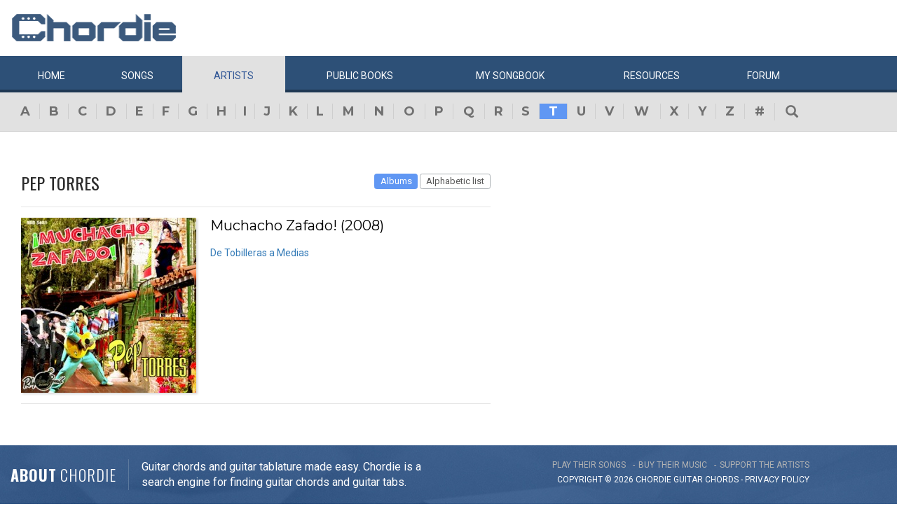

--- FILE ---
content_type: text/html; charset=UTF-8
request_url: https://www.chordie.com/song.php/songartist/Torres%2C+Pep/privacy.php
body_size: 6214
content:
<!DOCTYPE html>
<html lang="en">
  <head>
	<title>Torres, Pep Guitar Chords, Guitar Tabs and Lyrics album from Chordie</title>
    <meta charset="utf-8">
    <meta http-equiv="X-UA-Compatible" content="IE=edge">
    <meta name="msvalidate.01" content="C7841A34694C799C40DE1047B032EFDF" />
    <meta name="viewport" content="width=device-width, initial-scale=1">
    <meta name="keywords" content="Torres,,Pep,, Guitar Chords, Guitar Tabs, Song Lyrics, Tab, Tabluature, Guitar, Tabulature, Tablauture, Tabs, Chord, Chords, Guitar, Song, Songs, Songbook, Lyric, Lyrics, Transpose, Chord Grids, Chord Diagram, Diagram, Free, Free Music, Music, Rock, Pop, Jazz, Dylan, Coldplay, Guitarist"/>
    <meta name="description" content="Torres, Pep Guitar Chords, Guitar Tabs and Lyrics album from Chordie" />
    <meta name="author" content="www.chordie.com">
    <link rel="shortcut icon" href="/images/chordielogo.ico" type="image/x-icon">
	<link rel="icon" href="/images/chordielogo.ico" type="image/x-icon">
	<script type="text/javascript" src="//d3br342n551921.cloudfront.net/script.js"></script>
	<!-- CSS -->
	<!--<link href="/css/fonts.css" rel="stylesheet">-->
	<!--<link href="https://esolz.co.in/lab5/html/guitar/css/custom.css" rel="stylesheet">-->
	<!--  <link href="/css/developer.css" rel="stylesheet">-->
	<link href='https://fonts.googleapis.com/css?family=Roboto:400,300,100,500,700,900' rel='stylesheet' type='text/css'>
	<link href='https://fonts.googleapis.com/css?family=Oswald:400,300,700' rel='stylesheet' type='text/css'>
  <link href='https://fonts.googleapis.com/css?family=Montserrat:400,700' rel='stylesheet' type='text/css'> 
  
  <link href="/css/bootstrap.css" rel="stylesheet">
  <link href="/css/bootstrap-select.min.css" rel="stylesheet">
  <link href="/css/dd.css" rel="stylesheet">

  
   <!--<link href="/css/custom_060316c.css" rel="stylesheet">-->
	<link href="/css/custom_280818.css" rel="stylesheet">
		<!-- Quantcast Choice. Consent Manager Tag -->
<script type="text/javascript" async=true>
    var elem = document.createElement('script');
    elem.src = 'https://quantcast.mgr.consensu.org/cmp.js';
    elem.async = true;
    elem.type = "text/javascript";
    var scpt = document.getElementsByTagName('script')[0];
    scpt.parentNode.insertBefore(elem, scpt);
    (function() {
    var gdprAppliesGlobally = false;
    function addFrame() {
        if (!window.frames['__cmpLocator']) {
        if (document.body) {
            var body = document.body,
                iframe = document.createElement('iframe');
            iframe.style = 'display:none';
            iframe.name = '__cmpLocator';
            body.appendChild(iframe);
        } else {
            // In the case where this stub is located in the head,
            // this allows us to inject the iframe more quickly than
            // relying on DOMContentLoaded or other events.
            setTimeout(addFrame, 5);
        }
        }
    }
    addFrame();
    function cmpMsgHandler(event) {
        var msgIsString = typeof event.data === "string";
        var json;
        if(msgIsString) {
        json = event.data.indexOf("__cmpCall") != -1 ? JSON.parse(event.data) : {};
        } else {
        json = event.data;
        }
        if (json.__cmpCall) {
        var i = json.__cmpCall;
        window.__cmp(i.command, i.parameter, function(retValue, success) {
            var returnMsg = {"__cmpReturn": {
            "returnValue": retValue,
            "success": success,
            "callId": i.callId
            }};
            event.source.postMessage(msgIsString ?
            JSON.stringify(returnMsg) : returnMsg, '*');
        });
        }
    }
    window.__cmp = function (c) {
        var b = arguments;
        if (!b.length) {
        return __cmp.a;
        }
        else if (b[0] === 'ping') {
        b[2]({"gdprAppliesGlobally": gdprAppliesGlobally,
            "cmpLoaded": false}, true);
        } else if (c == '__cmp')
        return false;
        else {
        if (typeof __cmp.a === 'undefined') {
            __cmp.a = [];
        }
        __cmp.a.push([].slice.apply(b));
        }
    }
    window.__cmp.gdprAppliesGlobally = gdprAppliesGlobally;
    window.__cmp.msgHandler = cmpMsgHandler;
    if (window.addEventListener) {
        window.addEventListener('message', cmpMsgHandler, false);
    }
    else {
        window.attachEvent('onmessage', cmpMsgHandler);
    }
    })();
    window.__cmp('init', {
        Language: 'en',
        'Initial Screen Title Text': 'Can we use your data to tailor ads for you?',
        'Initial Screen Reject Button Text': 'I do not accept',
        'Initial Screen Accept Button Text': 'I accept',
        'Initial Screen Purpose Link Text': 'Additional Vendor Policies',
        'Purpose Screen Body Text': 'You can set your consent preferences and determine how you want your data to be used based on the purposes below. You may set your preferences for us independently from those of third-party partners. Each purpose has a description so that you know how we and partners use your data.',
        'Vendor Screen Body Text': 'You can set consent preferences for each individual third-party company below. Expand each company list item to see what purposes they use data for to help make your choices. In some cases, companies may disclose that they use your data without asking for your consent, based on their legitimate interests. You can click on their privacy policies for more information and to opt out.',
        'Vendor Screen Accept All Button Text': 'Accept all',
        'Vendor Screen Reject All Button Text': 'Reject all',
        'Initial Screen Body Text': 'We and our partners use technology such as cookies on our site to personalise content and ads and analyse our traffic. Click <b>I ACCEPT</b> below to consent to the use of this technology across the web. You can change your mind and change your consent choices at anytime by returning to this site\'s <a class="qc-cmp-alt-action" href="https://greatergood.com/privacy" target="_blank">privacy policy</a>. If you choose <b>I DO NOT ACCEPT</b> we will continue to use cookies for features of this site and non-personalized ads. You can find out more about how google uses cookies here <a href="https://policies.google.com/technologies/partner-sites" target="_blank" class="qc-cmp-alt-action">Google Cookie Policy</a>. You can find a list of additional advertising partners and how they use your data here <a class="qc-cmp-alt-action" onclick="window.__cmpui(\'updateConsentUi\',2)">Additional Vendor Policies</a>.',
		'Initial Screen Body Text Option': 1,
		'Publisher Name': 'Chordie AS',
		'Publisher Logo': 'https://www.chordie.com/images/chords.png',
		'UI Layout': 'banner',
		'Non-Consent Display Frequency': 14,
    });
</script>
<!-- End Quantcast Choice. Consent Manager Tag -->
    <style>
        .qc-cmp-button {
          background-color: #2C5077 !important;
          border-color: #2C5077 !important;
        }
        .qc-cmp-button:hover {
          background-color: transparent !important;
          border-color: #2C5077 !important;
        }
        .qc-cmp-alt-action,
        .qc-cmp-link {
          color: #2C5077 !important;
        }
        .qc-cmp-button {
          color: #5C90E7 !important;
        }
        .qc-cmp-button.qc-cmp-secondary-button {
          color: #2C5077 !important;
        }
        .qc-cmp-button.qc-cmp-button.qc-cmp-secondary-button:hover {
          color:#ffffff !important;
        }
        .qc-cmp-button.qc-cmp-secondary-button {
          border-color: #2C5077 !important;
          background-color: transparent !important;
        }
        .qc-cmp-button.qc-cmp-secondary-button:hover {
          background-color: #2C5077 !important;
        }
        .qc-cmp-ui,
        .qc-cmp-ui .qc-cmp-main-messaging,
        .qc-cmp-ui .qc-cmp-messaging,
        .qc-cmp-ui .qc-cmp-beta-messaging,
        .qc-cmp-ui .qc-cmp-title,
        .qc-cmp-ui .qc-cmp-sub-title,
        .qc-cmp-ui .qc-cmp-purpose-info,
        .qc-cmp-ui .qc-cmp-table,
        .qc-cmp-ui .qc-cmp-table-header,
        .qc-cmp-ui .qc-cmp-vendor-list,
        .qc-cmp-ui .qc-cmp-vendor-list-title {
            color: #2C5077 !important;
        }
        .qc-cmp-ui a,
        .qc-cmp-ui .qc-cmp-alt-action {
          color: #2C5077 !important;
        }
        .qc-cmp-ui {
            background-color: #FFFFFF !important;
        }
        .qc-cmp-publisher-purposes-table .qc-cmp-table-header {
          background-color: #fafafa !important;
        }
        .qc-cmp-publisher-purposes-table .qc-cmp-table-row {
          background-color: #ffffff !important;
        }
        .qc-cmp-small-toggle.qc-cmp-toggle-on,
        .qc-cmp-toggle.qc-cmp-toggle-on {
            background-color: #2C5077 !important;
            border-color: #2C5077 !important;
        }
    </style>	
			<!--Proper Media header tag-->
		<script>
			var propertag = propertag || {};
			propertag.cmd = propertag.cmd || [];
			(function() {
			var pm = document.createElement('script');
			pm.async = true; pm.type = 'text/javascript';
			var is_ssl = 'https:' == document.location.protocol;
			pm.src = (is_ssl ? 'https:' : 'http:') + '//global.proper.io/chordie.min.js';
			var node = document.getElementsByTagName('script')[0];
			node.parentNode.insertBefore(pm, node);
			})();
		</script>

		
	<!-- Bootstrap core JavaScript-->
    <script src="/js/jquery-1.9.1.min.js"></script>
	<script src="/js/bootstrap.min.js"></script>
	<script src="/js/bootstrap-select.js"></script>
	<script src="/js/jquery.dd.min.js"></script>
    <script src="/js/Placeholders.min.js"></script>
    <script src="/js/jquery.autocomplete.js"></script>
    <script src="/js/jscolor.min.js"></script>
	<script src="/js/star-rating.js"></script>
    
    <!-- custum js: all js function initialized on this file --> 
   		<!--<script src="/js/custom_060316.js"></script>-->
		<script src="/js/custom_230416.js"></script>
	    
      
  <!-- Header Tag Code --> <script data-cfasync='false' type='text/javascript'>/*<![CDATA[*/(function (a, c, s, u){'Insticator'in a || (a.Insticator={ad:{loadAd: function (b){Insticator.ad.q.push(b)}, q: []}, helper:{}, embed:{}, version: "3.0", q: [], load: function (t, o){Insticator.q.push({t: t, o: o})}}); var b=c.createElement(s); b.src=u; b.async=!0; var d=c.getElementsByTagName(s)[0]; d.parentNode.insertBefore(b, d)})(window, document, 'script', '//d2na2p72vtqyok.cloudfront.net/client-embed/f64a7da9-b234-41be-9fd4-3d98ec6e7f5b.js');/*]]>*/</script> <!-- End Header Tag Code -->

    
    <!--<script src="/js/star-rating.js"></script>    -->

    <!-- HTML5 shim and Respond.js IE8 support of HTML5 elements and media queries -->
    <!--[if lt IE 9]>
      <script src="https://oss.maxcdn.com/libs/html5shiv/3.7.0/html5shiv.js"></script>
      <script src="https://oss.maxcdn.com/libs/respond.js/1.4.2/respond.min.js"></script>
    <![endif]-->
    
    <!-- which version of internet explorer support this site -->
    <script> var ISOLDIE = false; </script>
	<!--[if lt IE 9]>
	     <script> var ISOLDIE = true; </script>
	<![endif]-->
	<script>
	     if(ISOLDIE) {
	          alert("Your browser currently does not support this feature. Please upgrade.");
	          window.location = 'https://www.microsoft.com/en-us/download/internet-explorer-9-details.aspx';
	     }	
	</script>
<script language="javascript">
        $(document).ready(function(e) {
        try {
        $("body select").msDropDown();
        } catch(e) {
        alert(e.message);
        }
        });
</script>

<script>
  (function(i,s,o,g,r,a,m){i['GoogleAnalyticsObject']=r;i[r]=i[r]||function(){
  (i[r].q=i[r].q||[]).push(arguments)},i[r].l=1*new Date();a=s.createElement(o),
  m=s.getElementsByTagName(o)[0];a.async=1;a.src=g;m.parentNode.insertBefore(a,m)
  })(window,document,'script','//www.google-analytics.com/analytics.js','ga');

  ga('create', 'UA-78566-1', 'auto');
  ga('send', 'pageview');

</script>


    
  </head>
  <body>
 

 
<!--      left skyscraper google ads on all screen sizes over 1536px -->

<div class="skyscrapers left letterline">
		<!-- /36090041/LargeSkyscraper_160x900 -->
		<div class="dfp proper-ad-unit">
    		<div id="proper-ad-chordie_left_1"> <script> propertag.cmd.push(function() { proper_display('chordie_left_1'); }); </script> </div>
		</div>
</div> 
<!--      right skyscraper google ads on all screen sizes over 1440px -->
<div class="skyscrapers right letterline" style="width: 160px;height:600px;position: absolute;">
		<!-- /36090041/LargeSkyscraper_160x900 ....it is really 160x600-->
		<div class="dfp proper-ad-unit">
    	<div id="proper-ad-chordie_right_1"> <script> propertag.cmd.push(function() { proper_display('chordie_right_1'); }); </script> </div>
</div>

</div>
	<!-- header -->
    <header class="header">
		<div class="container">
							<a class="navbar-brand" href="https://www.chordie.com"><img id="logoimg" height="40" width="238" src="/images/chords.png" alt="Guitar Tabs, Chords and Lyrics" /></a>
			  
			
					</div> 
		<!-- /.container -->
		<!-- navbar -->
		<div class="navbar navbar-inverse" role="navigation">
	      <div class="container">
	          <ul class="nav navbar-nav">
	            <li ><a href="/index.php"><span></span>Home</a></li>
	            <li ><a href="/browsesong.php"><span></span>Songs</a></li>
	            <li class="active"><a href="/browseartist.php"><span></span>Artists</a></li>
	            <li ><a href="/publicbooks.php">Public <span>books</span></a></li>
	            <li ><a href="/songbook.php">My <span>song</span>book</a></li>
	            <li ><a href="/resources.php">Resources</a></li>
	            <li ><a href="/forum/index.php">Forum</a></li>
	          </ul>
	      </div>
	   </div> <!-- /.navbar -->

	    <!-- category alphabet -->
	    <div class="alphabetWrap">
	    	<div class="container">
	    		<ul class="alphabet">
		        	<li ><a href="https://www.chordie.com/browseartist.php/a.php">a</a></li>
		        	<li ><a href="https://www.chordie.com/browseartist.php/b.php">b</a></li>
		        	<li ><a href="https://www.chordie.com/browseartist.php/c.php">c</a></li>
		        	<li ><a href="https://www.chordie.com/browseartist.php/d.php">d</a></li>
		        	<li ><a href="https://www.chordie.com/browseartist.php/e.php">e</a></li>
		        	<li ><a href="https://www.chordie.com/browseartist.php/f.php">f</a></li>
		        	<li ><a href="https://www.chordie.com/browseartist.php/g.php">g</a></li>
		        	<li ><a href="https://www.chordie.com/browseartist.php/h.php">h</a></li>
		        	<li ><a href="https://www.chordie.com/browseartist.php/i.php">i</a></li>
		        	<li ><a href="https://www.chordie.com/browseartist.php/j.php">j</a></li>
		        	<li ><a href="https://www.chordie.com/browseartist.php/k.php">k</a></li>
		        	<li ><a href="https://www.chordie.com/browseartist.php/l.php">l</a></li>
		        	<li ><a href="https://www.chordie.com/browseartist.php/m.php">m</a></li>
		        	<li ><a href="https://www.chordie.com/browseartist.php/n.php">n</a></li>
		        	<li ><a href="https://www.chordie.com/browseartist.php/o.php">o</a></li>
		        	<li ><a href="https://www.chordie.com/browseartist.php/p.php">p</a></li>
		        	<li ><a href="https://www.chordie.com/browseartist.php/q.php">q</a></li>
		        	<li ><a href="https://www.chordie.com/browseartist.php/r.php">r</a></li>
		        	<li ><a href="https://www.chordie.com/browseartist.php/s.php">s</a></li>
		        	<li class="active"><a href="https://www.chordie.com/browseartist.php/t.php">t</a></li>
		        	<li ><a href="https://www.chordie.com/browseartist.php/u.php">u</a></li>
		        	<li ><a href="https://www.chordie.com/browseartist.php/v.php">v</a></li>
		        	<li ><a href="https://www.chordie.com/browseartist.php/w.php">w</a></li>
		        	<li ><a href="https://www.chordie.com/browseartist.php/x.php">x</a></li>
		        	<li ><a href="https://www.chordie.com/browseartist.php/y.php">y</a></li>
		        	<li ><a href="https://www.chordie.com/browseartist.php/z.php">z</a></li>
		        	<li ><a href="https://www.chordie.com/browseartist.php/9.php">#</a></li>
		        	<li><a href="#" class="large-srch-icon"><span class="glyphicon glyphicon-search" aria-hidden="true"></span></a>
		        </ul>
	    	</div>
	    </div>
<div style="display: none;border: 5px solid red;margin-top: 10px;margin-left: 20%; margin-right: 20%;padding: 5px;text-align: center;"><b>Update 25:10. 13:00. Site is back up running again. Songbooks are recovered. Woring on getting search back up..</b></div>


<div id="searchbar" class="container displaynone">
			<div class="searchWrap">
			
        <form method="get" id="f" action="/result.php">
        		<input type="text" name="q" id="autocomplete" autocomplete="off" class="form-control" placeholder="free text search for guitar chords and lyrics....."  value="" />
						<button type="submit" class="btn btn-search">Search</button>
	       </form>
			</div>
		</div>	</header>
	<section class="content">
		<div class="container">			
			<!-- Horisontal Pri 2 - Place high - It will only show when left is hidden - ie screen size smaller than 1535px-->
			 
	<!-- Horisontal Pri 2 - Place high - It will only show when left is hidden - ie screen size smaller than 1535px-->
	<div class="leaderboard pri2">
	<div class="morethanthousand">
					<!-- /36090041/LargeLeaderboad_970x90 -->
					<div class="dfp proper-ad-unit">
    					<div id="proper-ad-chordie_leaderboard"> <script> propertag.cmd.push(function() { proper_display('chordie_leaderboard'); }); </script> </div>
					</div>
			</div>
			<div class="lessthanthousand">
					<!-- /36090041/SmallLeaderboard_728x90 -->
					<div class="dfp proper-ad-unit">
    					<div id="proper-ad-chordie_leaderboard"> <script> propertag.cmd.push(function() { proper_display('chordie_leaderboard'); }); </script> </div>
					</div>
			</div>
			<div class="onlymobile"  style="min-width:320px;min-height: 10px;">
				<div class="proper-ad-unit">
    					<div id="proper-ad-chordie_content_1"> <script> propertag.cmd.push(function() { proper_display('chordie_content_1'); }); </script> </div>
				</div>
			</div>
  </div><br />

 <div class="cuStomRow">
 <div class="col-sm-9">
   <!-- innerHead -->
       <div class="clearfix innerHead">

                                                                                 
<h1 class="titleLeft">Pep Torres</h1><div class="headRight">
    <div class="selectOuter">
    <a class="label label-default active" href="?sort=album">Albums</a>
 <a class="label label-default " href="?sort=songs">Alphabetic list</a>
     </div>
</div>
</div>
			 <div class="clearfix albumList">
                        <div class="item-elm" style="width: 250px;height:250px;background-color: lightgrey;">
												<img class="albumimage" alt="Muchacho Zafado!" src="/photos/album_2c7087a8-3b2a-4e26-89fa-7eabc5e5223e.jpg" height="250" width="250" onerror="this.src='/images/no-cover.png'"/>	                    </div>
                        <div class="albumContent">
                            <h2 class="songTitle">Muchacho Zafado! (2008)</h2>
                            <div class="clearfix">
                                <ul class="albumLink">

			<li><a href="/chord.pere/www.guitaretab.com/p/pep-torres/271138.html">De Tobilleras a Medias</a></li>
</ul></div>
</div>
</div></div>
<div class="col-sm-3">
</div>

</section>
				
    <!-- footer -->
	<footer class="footer">
	
		<div class="container">
		
			<div class="footerLeft">
				<div class="fAbut"><span>About</span> chordie</div>
				<div class="fAbutTxt">
					<p>
						Guitar chords and guitar tablature made easy. Chordie is a <br />
						search engine for finding guitar chords and guitar tabs.
					</p>
				</div>
			</div>
			<div class="footerRight">
				<ul class="footer-link">
					<li><span>play their songs</span></li>
					<li><span>buy their music</span></li>
					<li><span>support the artists</span></li>
				</ul>
				<div class="copy">Copyright &copy; 2026 chordie guitar <span onclick="debug();">chords</span> - <a style="color: white;" href="privacy.php">PRIVACY POLICY</a></div>
			</div>
			
		</div>
	</footer>	
  </body>
</html>
